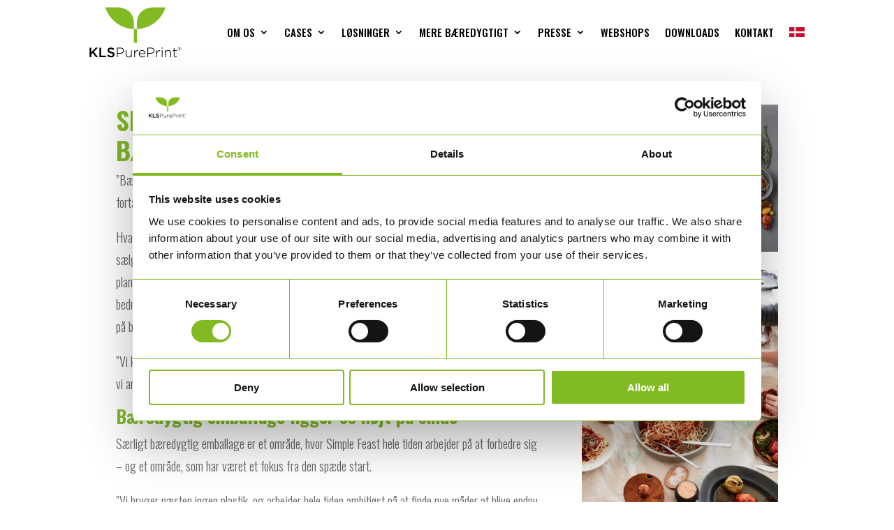

--- FILE ---
content_type: text/html; charset=utf-8
request_url: https://www.google.com/recaptcha/api2/anchor?ar=1&k=6LcAisIZAAAAACcF5KcvKAPc3mDMv3X60pUtKAyE&co=aHR0cHM6Ly9rbHNwdXJlcHJpbnQuZGs6NDQz&hl=en&v=PoyoqOPhxBO7pBk68S4YbpHZ&size=invisible&anchor-ms=20000&execute-ms=30000&cb=gfpo287v9n3b
body_size: 49634
content:
<!DOCTYPE HTML><html dir="ltr" lang="en"><head><meta http-equiv="Content-Type" content="text/html; charset=UTF-8">
<meta http-equiv="X-UA-Compatible" content="IE=edge">
<title>reCAPTCHA</title>
<style type="text/css">
/* cyrillic-ext */
@font-face {
  font-family: 'Roboto';
  font-style: normal;
  font-weight: 400;
  font-stretch: 100%;
  src: url(//fonts.gstatic.com/s/roboto/v48/KFO7CnqEu92Fr1ME7kSn66aGLdTylUAMa3GUBHMdazTgWw.woff2) format('woff2');
  unicode-range: U+0460-052F, U+1C80-1C8A, U+20B4, U+2DE0-2DFF, U+A640-A69F, U+FE2E-FE2F;
}
/* cyrillic */
@font-face {
  font-family: 'Roboto';
  font-style: normal;
  font-weight: 400;
  font-stretch: 100%;
  src: url(//fonts.gstatic.com/s/roboto/v48/KFO7CnqEu92Fr1ME7kSn66aGLdTylUAMa3iUBHMdazTgWw.woff2) format('woff2');
  unicode-range: U+0301, U+0400-045F, U+0490-0491, U+04B0-04B1, U+2116;
}
/* greek-ext */
@font-face {
  font-family: 'Roboto';
  font-style: normal;
  font-weight: 400;
  font-stretch: 100%;
  src: url(//fonts.gstatic.com/s/roboto/v48/KFO7CnqEu92Fr1ME7kSn66aGLdTylUAMa3CUBHMdazTgWw.woff2) format('woff2');
  unicode-range: U+1F00-1FFF;
}
/* greek */
@font-face {
  font-family: 'Roboto';
  font-style: normal;
  font-weight: 400;
  font-stretch: 100%;
  src: url(//fonts.gstatic.com/s/roboto/v48/KFO7CnqEu92Fr1ME7kSn66aGLdTylUAMa3-UBHMdazTgWw.woff2) format('woff2');
  unicode-range: U+0370-0377, U+037A-037F, U+0384-038A, U+038C, U+038E-03A1, U+03A3-03FF;
}
/* math */
@font-face {
  font-family: 'Roboto';
  font-style: normal;
  font-weight: 400;
  font-stretch: 100%;
  src: url(//fonts.gstatic.com/s/roboto/v48/KFO7CnqEu92Fr1ME7kSn66aGLdTylUAMawCUBHMdazTgWw.woff2) format('woff2');
  unicode-range: U+0302-0303, U+0305, U+0307-0308, U+0310, U+0312, U+0315, U+031A, U+0326-0327, U+032C, U+032F-0330, U+0332-0333, U+0338, U+033A, U+0346, U+034D, U+0391-03A1, U+03A3-03A9, U+03B1-03C9, U+03D1, U+03D5-03D6, U+03F0-03F1, U+03F4-03F5, U+2016-2017, U+2034-2038, U+203C, U+2040, U+2043, U+2047, U+2050, U+2057, U+205F, U+2070-2071, U+2074-208E, U+2090-209C, U+20D0-20DC, U+20E1, U+20E5-20EF, U+2100-2112, U+2114-2115, U+2117-2121, U+2123-214F, U+2190, U+2192, U+2194-21AE, U+21B0-21E5, U+21F1-21F2, U+21F4-2211, U+2213-2214, U+2216-22FF, U+2308-230B, U+2310, U+2319, U+231C-2321, U+2336-237A, U+237C, U+2395, U+239B-23B7, U+23D0, U+23DC-23E1, U+2474-2475, U+25AF, U+25B3, U+25B7, U+25BD, U+25C1, U+25CA, U+25CC, U+25FB, U+266D-266F, U+27C0-27FF, U+2900-2AFF, U+2B0E-2B11, U+2B30-2B4C, U+2BFE, U+3030, U+FF5B, U+FF5D, U+1D400-1D7FF, U+1EE00-1EEFF;
}
/* symbols */
@font-face {
  font-family: 'Roboto';
  font-style: normal;
  font-weight: 400;
  font-stretch: 100%;
  src: url(//fonts.gstatic.com/s/roboto/v48/KFO7CnqEu92Fr1ME7kSn66aGLdTylUAMaxKUBHMdazTgWw.woff2) format('woff2');
  unicode-range: U+0001-000C, U+000E-001F, U+007F-009F, U+20DD-20E0, U+20E2-20E4, U+2150-218F, U+2190, U+2192, U+2194-2199, U+21AF, U+21E6-21F0, U+21F3, U+2218-2219, U+2299, U+22C4-22C6, U+2300-243F, U+2440-244A, U+2460-24FF, U+25A0-27BF, U+2800-28FF, U+2921-2922, U+2981, U+29BF, U+29EB, U+2B00-2BFF, U+4DC0-4DFF, U+FFF9-FFFB, U+10140-1018E, U+10190-1019C, U+101A0, U+101D0-101FD, U+102E0-102FB, U+10E60-10E7E, U+1D2C0-1D2D3, U+1D2E0-1D37F, U+1F000-1F0FF, U+1F100-1F1AD, U+1F1E6-1F1FF, U+1F30D-1F30F, U+1F315, U+1F31C, U+1F31E, U+1F320-1F32C, U+1F336, U+1F378, U+1F37D, U+1F382, U+1F393-1F39F, U+1F3A7-1F3A8, U+1F3AC-1F3AF, U+1F3C2, U+1F3C4-1F3C6, U+1F3CA-1F3CE, U+1F3D4-1F3E0, U+1F3ED, U+1F3F1-1F3F3, U+1F3F5-1F3F7, U+1F408, U+1F415, U+1F41F, U+1F426, U+1F43F, U+1F441-1F442, U+1F444, U+1F446-1F449, U+1F44C-1F44E, U+1F453, U+1F46A, U+1F47D, U+1F4A3, U+1F4B0, U+1F4B3, U+1F4B9, U+1F4BB, U+1F4BF, U+1F4C8-1F4CB, U+1F4D6, U+1F4DA, U+1F4DF, U+1F4E3-1F4E6, U+1F4EA-1F4ED, U+1F4F7, U+1F4F9-1F4FB, U+1F4FD-1F4FE, U+1F503, U+1F507-1F50B, U+1F50D, U+1F512-1F513, U+1F53E-1F54A, U+1F54F-1F5FA, U+1F610, U+1F650-1F67F, U+1F687, U+1F68D, U+1F691, U+1F694, U+1F698, U+1F6AD, U+1F6B2, U+1F6B9-1F6BA, U+1F6BC, U+1F6C6-1F6CF, U+1F6D3-1F6D7, U+1F6E0-1F6EA, U+1F6F0-1F6F3, U+1F6F7-1F6FC, U+1F700-1F7FF, U+1F800-1F80B, U+1F810-1F847, U+1F850-1F859, U+1F860-1F887, U+1F890-1F8AD, U+1F8B0-1F8BB, U+1F8C0-1F8C1, U+1F900-1F90B, U+1F93B, U+1F946, U+1F984, U+1F996, U+1F9E9, U+1FA00-1FA6F, U+1FA70-1FA7C, U+1FA80-1FA89, U+1FA8F-1FAC6, U+1FACE-1FADC, U+1FADF-1FAE9, U+1FAF0-1FAF8, U+1FB00-1FBFF;
}
/* vietnamese */
@font-face {
  font-family: 'Roboto';
  font-style: normal;
  font-weight: 400;
  font-stretch: 100%;
  src: url(//fonts.gstatic.com/s/roboto/v48/KFO7CnqEu92Fr1ME7kSn66aGLdTylUAMa3OUBHMdazTgWw.woff2) format('woff2');
  unicode-range: U+0102-0103, U+0110-0111, U+0128-0129, U+0168-0169, U+01A0-01A1, U+01AF-01B0, U+0300-0301, U+0303-0304, U+0308-0309, U+0323, U+0329, U+1EA0-1EF9, U+20AB;
}
/* latin-ext */
@font-face {
  font-family: 'Roboto';
  font-style: normal;
  font-weight: 400;
  font-stretch: 100%;
  src: url(//fonts.gstatic.com/s/roboto/v48/KFO7CnqEu92Fr1ME7kSn66aGLdTylUAMa3KUBHMdazTgWw.woff2) format('woff2');
  unicode-range: U+0100-02BA, U+02BD-02C5, U+02C7-02CC, U+02CE-02D7, U+02DD-02FF, U+0304, U+0308, U+0329, U+1D00-1DBF, U+1E00-1E9F, U+1EF2-1EFF, U+2020, U+20A0-20AB, U+20AD-20C0, U+2113, U+2C60-2C7F, U+A720-A7FF;
}
/* latin */
@font-face {
  font-family: 'Roboto';
  font-style: normal;
  font-weight: 400;
  font-stretch: 100%;
  src: url(//fonts.gstatic.com/s/roboto/v48/KFO7CnqEu92Fr1ME7kSn66aGLdTylUAMa3yUBHMdazQ.woff2) format('woff2');
  unicode-range: U+0000-00FF, U+0131, U+0152-0153, U+02BB-02BC, U+02C6, U+02DA, U+02DC, U+0304, U+0308, U+0329, U+2000-206F, U+20AC, U+2122, U+2191, U+2193, U+2212, U+2215, U+FEFF, U+FFFD;
}
/* cyrillic-ext */
@font-face {
  font-family: 'Roboto';
  font-style: normal;
  font-weight: 500;
  font-stretch: 100%;
  src: url(//fonts.gstatic.com/s/roboto/v48/KFO7CnqEu92Fr1ME7kSn66aGLdTylUAMa3GUBHMdazTgWw.woff2) format('woff2');
  unicode-range: U+0460-052F, U+1C80-1C8A, U+20B4, U+2DE0-2DFF, U+A640-A69F, U+FE2E-FE2F;
}
/* cyrillic */
@font-face {
  font-family: 'Roboto';
  font-style: normal;
  font-weight: 500;
  font-stretch: 100%;
  src: url(//fonts.gstatic.com/s/roboto/v48/KFO7CnqEu92Fr1ME7kSn66aGLdTylUAMa3iUBHMdazTgWw.woff2) format('woff2');
  unicode-range: U+0301, U+0400-045F, U+0490-0491, U+04B0-04B1, U+2116;
}
/* greek-ext */
@font-face {
  font-family: 'Roboto';
  font-style: normal;
  font-weight: 500;
  font-stretch: 100%;
  src: url(//fonts.gstatic.com/s/roboto/v48/KFO7CnqEu92Fr1ME7kSn66aGLdTylUAMa3CUBHMdazTgWw.woff2) format('woff2');
  unicode-range: U+1F00-1FFF;
}
/* greek */
@font-face {
  font-family: 'Roboto';
  font-style: normal;
  font-weight: 500;
  font-stretch: 100%;
  src: url(//fonts.gstatic.com/s/roboto/v48/KFO7CnqEu92Fr1ME7kSn66aGLdTylUAMa3-UBHMdazTgWw.woff2) format('woff2');
  unicode-range: U+0370-0377, U+037A-037F, U+0384-038A, U+038C, U+038E-03A1, U+03A3-03FF;
}
/* math */
@font-face {
  font-family: 'Roboto';
  font-style: normal;
  font-weight: 500;
  font-stretch: 100%;
  src: url(//fonts.gstatic.com/s/roboto/v48/KFO7CnqEu92Fr1ME7kSn66aGLdTylUAMawCUBHMdazTgWw.woff2) format('woff2');
  unicode-range: U+0302-0303, U+0305, U+0307-0308, U+0310, U+0312, U+0315, U+031A, U+0326-0327, U+032C, U+032F-0330, U+0332-0333, U+0338, U+033A, U+0346, U+034D, U+0391-03A1, U+03A3-03A9, U+03B1-03C9, U+03D1, U+03D5-03D6, U+03F0-03F1, U+03F4-03F5, U+2016-2017, U+2034-2038, U+203C, U+2040, U+2043, U+2047, U+2050, U+2057, U+205F, U+2070-2071, U+2074-208E, U+2090-209C, U+20D0-20DC, U+20E1, U+20E5-20EF, U+2100-2112, U+2114-2115, U+2117-2121, U+2123-214F, U+2190, U+2192, U+2194-21AE, U+21B0-21E5, U+21F1-21F2, U+21F4-2211, U+2213-2214, U+2216-22FF, U+2308-230B, U+2310, U+2319, U+231C-2321, U+2336-237A, U+237C, U+2395, U+239B-23B7, U+23D0, U+23DC-23E1, U+2474-2475, U+25AF, U+25B3, U+25B7, U+25BD, U+25C1, U+25CA, U+25CC, U+25FB, U+266D-266F, U+27C0-27FF, U+2900-2AFF, U+2B0E-2B11, U+2B30-2B4C, U+2BFE, U+3030, U+FF5B, U+FF5D, U+1D400-1D7FF, U+1EE00-1EEFF;
}
/* symbols */
@font-face {
  font-family: 'Roboto';
  font-style: normal;
  font-weight: 500;
  font-stretch: 100%;
  src: url(//fonts.gstatic.com/s/roboto/v48/KFO7CnqEu92Fr1ME7kSn66aGLdTylUAMaxKUBHMdazTgWw.woff2) format('woff2');
  unicode-range: U+0001-000C, U+000E-001F, U+007F-009F, U+20DD-20E0, U+20E2-20E4, U+2150-218F, U+2190, U+2192, U+2194-2199, U+21AF, U+21E6-21F0, U+21F3, U+2218-2219, U+2299, U+22C4-22C6, U+2300-243F, U+2440-244A, U+2460-24FF, U+25A0-27BF, U+2800-28FF, U+2921-2922, U+2981, U+29BF, U+29EB, U+2B00-2BFF, U+4DC0-4DFF, U+FFF9-FFFB, U+10140-1018E, U+10190-1019C, U+101A0, U+101D0-101FD, U+102E0-102FB, U+10E60-10E7E, U+1D2C0-1D2D3, U+1D2E0-1D37F, U+1F000-1F0FF, U+1F100-1F1AD, U+1F1E6-1F1FF, U+1F30D-1F30F, U+1F315, U+1F31C, U+1F31E, U+1F320-1F32C, U+1F336, U+1F378, U+1F37D, U+1F382, U+1F393-1F39F, U+1F3A7-1F3A8, U+1F3AC-1F3AF, U+1F3C2, U+1F3C4-1F3C6, U+1F3CA-1F3CE, U+1F3D4-1F3E0, U+1F3ED, U+1F3F1-1F3F3, U+1F3F5-1F3F7, U+1F408, U+1F415, U+1F41F, U+1F426, U+1F43F, U+1F441-1F442, U+1F444, U+1F446-1F449, U+1F44C-1F44E, U+1F453, U+1F46A, U+1F47D, U+1F4A3, U+1F4B0, U+1F4B3, U+1F4B9, U+1F4BB, U+1F4BF, U+1F4C8-1F4CB, U+1F4D6, U+1F4DA, U+1F4DF, U+1F4E3-1F4E6, U+1F4EA-1F4ED, U+1F4F7, U+1F4F9-1F4FB, U+1F4FD-1F4FE, U+1F503, U+1F507-1F50B, U+1F50D, U+1F512-1F513, U+1F53E-1F54A, U+1F54F-1F5FA, U+1F610, U+1F650-1F67F, U+1F687, U+1F68D, U+1F691, U+1F694, U+1F698, U+1F6AD, U+1F6B2, U+1F6B9-1F6BA, U+1F6BC, U+1F6C6-1F6CF, U+1F6D3-1F6D7, U+1F6E0-1F6EA, U+1F6F0-1F6F3, U+1F6F7-1F6FC, U+1F700-1F7FF, U+1F800-1F80B, U+1F810-1F847, U+1F850-1F859, U+1F860-1F887, U+1F890-1F8AD, U+1F8B0-1F8BB, U+1F8C0-1F8C1, U+1F900-1F90B, U+1F93B, U+1F946, U+1F984, U+1F996, U+1F9E9, U+1FA00-1FA6F, U+1FA70-1FA7C, U+1FA80-1FA89, U+1FA8F-1FAC6, U+1FACE-1FADC, U+1FADF-1FAE9, U+1FAF0-1FAF8, U+1FB00-1FBFF;
}
/* vietnamese */
@font-face {
  font-family: 'Roboto';
  font-style: normal;
  font-weight: 500;
  font-stretch: 100%;
  src: url(//fonts.gstatic.com/s/roboto/v48/KFO7CnqEu92Fr1ME7kSn66aGLdTylUAMa3OUBHMdazTgWw.woff2) format('woff2');
  unicode-range: U+0102-0103, U+0110-0111, U+0128-0129, U+0168-0169, U+01A0-01A1, U+01AF-01B0, U+0300-0301, U+0303-0304, U+0308-0309, U+0323, U+0329, U+1EA0-1EF9, U+20AB;
}
/* latin-ext */
@font-face {
  font-family: 'Roboto';
  font-style: normal;
  font-weight: 500;
  font-stretch: 100%;
  src: url(//fonts.gstatic.com/s/roboto/v48/KFO7CnqEu92Fr1ME7kSn66aGLdTylUAMa3KUBHMdazTgWw.woff2) format('woff2');
  unicode-range: U+0100-02BA, U+02BD-02C5, U+02C7-02CC, U+02CE-02D7, U+02DD-02FF, U+0304, U+0308, U+0329, U+1D00-1DBF, U+1E00-1E9F, U+1EF2-1EFF, U+2020, U+20A0-20AB, U+20AD-20C0, U+2113, U+2C60-2C7F, U+A720-A7FF;
}
/* latin */
@font-face {
  font-family: 'Roboto';
  font-style: normal;
  font-weight: 500;
  font-stretch: 100%;
  src: url(//fonts.gstatic.com/s/roboto/v48/KFO7CnqEu92Fr1ME7kSn66aGLdTylUAMa3yUBHMdazQ.woff2) format('woff2');
  unicode-range: U+0000-00FF, U+0131, U+0152-0153, U+02BB-02BC, U+02C6, U+02DA, U+02DC, U+0304, U+0308, U+0329, U+2000-206F, U+20AC, U+2122, U+2191, U+2193, U+2212, U+2215, U+FEFF, U+FFFD;
}
/* cyrillic-ext */
@font-face {
  font-family: 'Roboto';
  font-style: normal;
  font-weight: 900;
  font-stretch: 100%;
  src: url(//fonts.gstatic.com/s/roboto/v48/KFO7CnqEu92Fr1ME7kSn66aGLdTylUAMa3GUBHMdazTgWw.woff2) format('woff2');
  unicode-range: U+0460-052F, U+1C80-1C8A, U+20B4, U+2DE0-2DFF, U+A640-A69F, U+FE2E-FE2F;
}
/* cyrillic */
@font-face {
  font-family: 'Roboto';
  font-style: normal;
  font-weight: 900;
  font-stretch: 100%;
  src: url(//fonts.gstatic.com/s/roboto/v48/KFO7CnqEu92Fr1ME7kSn66aGLdTylUAMa3iUBHMdazTgWw.woff2) format('woff2');
  unicode-range: U+0301, U+0400-045F, U+0490-0491, U+04B0-04B1, U+2116;
}
/* greek-ext */
@font-face {
  font-family: 'Roboto';
  font-style: normal;
  font-weight: 900;
  font-stretch: 100%;
  src: url(//fonts.gstatic.com/s/roboto/v48/KFO7CnqEu92Fr1ME7kSn66aGLdTylUAMa3CUBHMdazTgWw.woff2) format('woff2');
  unicode-range: U+1F00-1FFF;
}
/* greek */
@font-face {
  font-family: 'Roboto';
  font-style: normal;
  font-weight: 900;
  font-stretch: 100%;
  src: url(//fonts.gstatic.com/s/roboto/v48/KFO7CnqEu92Fr1ME7kSn66aGLdTylUAMa3-UBHMdazTgWw.woff2) format('woff2');
  unicode-range: U+0370-0377, U+037A-037F, U+0384-038A, U+038C, U+038E-03A1, U+03A3-03FF;
}
/* math */
@font-face {
  font-family: 'Roboto';
  font-style: normal;
  font-weight: 900;
  font-stretch: 100%;
  src: url(//fonts.gstatic.com/s/roboto/v48/KFO7CnqEu92Fr1ME7kSn66aGLdTylUAMawCUBHMdazTgWw.woff2) format('woff2');
  unicode-range: U+0302-0303, U+0305, U+0307-0308, U+0310, U+0312, U+0315, U+031A, U+0326-0327, U+032C, U+032F-0330, U+0332-0333, U+0338, U+033A, U+0346, U+034D, U+0391-03A1, U+03A3-03A9, U+03B1-03C9, U+03D1, U+03D5-03D6, U+03F0-03F1, U+03F4-03F5, U+2016-2017, U+2034-2038, U+203C, U+2040, U+2043, U+2047, U+2050, U+2057, U+205F, U+2070-2071, U+2074-208E, U+2090-209C, U+20D0-20DC, U+20E1, U+20E5-20EF, U+2100-2112, U+2114-2115, U+2117-2121, U+2123-214F, U+2190, U+2192, U+2194-21AE, U+21B0-21E5, U+21F1-21F2, U+21F4-2211, U+2213-2214, U+2216-22FF, U+2308-230B, U+2310, U+2319, U+231C-2321, U+2336-237A, U+237C, U+2395, U+239B-23B7, U+23D0, U+23DC-23E1, U+2474-2475, U+25AF, U+25B3, U+25B7, U+25BD, U+25C1, U+25CA, U+25CC, U+25FB, U+266D-266F, U+27C0-27FF, U+2900-2AFF, U+2B0E-2B11, U+2B30-2B4C, U+2BFE, U+3030, U+FF5B, U+FF5D, U+1D400-1D7FF, U+1EE00-1EEFF;
}
/* symbols */
@font-face {
  font-family: 'Roboto';
  font-style: normal;
  font-weight: 900;
  font-stretch: 100%;
  src: url(//fonts.gstatic.com/s/roboto/v48/KFO7CnqEu92Fr1ME7kSn66aGLdTylUAMaxKUBHMdazTgWw.woff2) format('woff2');
  unicode-range: U+0001-000C, U+000E-001F, U+007F-009F, U+20DD-20E0, U+20E2-20E4, U+2150-218F, U+2190, U+2192, U+2194-2199, U+21AF, U+21E6-21F0, U+21F3, U+2218-2219, U+2299, U+22C4-22C6, U+2300-243F, U+2440-244A, U+2460-24FF, U+25A0-27BF, U+2800-28FF, U+2921-2922, U+2981, U+29BF, U+29EB, U+2B00-2BFF, U+4DC0-4DFF, U+FFF9-FFFB, U+10140-1018E, U+10190-1019C, U+101A0, U+101D0-101FD, U+102E0-102FB, U+10E60-10E7E, U+1D2C0-1D2D3, U+1D2E0-1D37F, U+1F000-1F0FF, U+1F100-1F1AD, U+1F1E6-1F1FF, U+1F30D-1F30F, U+1F315, U+1F31C, U+1F31E, U+1F320-1F32C, U+1F336, U+1F378, U+1F37D, U+1F382, U+1F393-1F39F, U+1F3A7-1F3A8, U+1F3AC-1F3AF, U+1F3C2, U+1F3C4-1F3C6, U+1F3CA-1F3CE, U+1F3D4-1F3E0, U+1F3ED, U+1F3F1-1F3F3, U+1F3F5-1F3F7, U+1F408, U+1F415, U+1F41F, U+1F426, U+1F43F, U+1F441-1F442, U+1F444, U+1F446-1F449, U+1F44C-1F44E, U+1F453, U+1F46A, U+1F47D, U+1F4A3, U+1F4B0, U+1F4B3, U+1F4B9, U+1F4BB, U+1F4BF, U+1F4C8-1F4CB, U+1F4D6, U+1F4DA, U+1F4DF, U+1F4E3-1F4E6, U+1F4EA-1F4ED, U+1F4F7, U+1F4F9-1F4FB, U+1F4FD-1F4FE, U+1F503, U+1F507-1F50B, U+1F50D, U+1F512-1F513, U+1F53E-1F54A, U+1F54F-1F5FA, U+1F610, U+1F650-1F67F, U+1F687, U+1F68D, U+1F691, U+1F694, U+1F698, U+1F6AD, U+1F6B2, U+1F6B9-1F6BA, U+1F6BC, U+1F6C6-1F6CF, U+1F6D3-1F6D7, U+1F6E0-1F6EA, U+1F6F0-1F6F3, U+1F6F7-1F6FC, U+1F700-1F7FF, U+1F800-1F80B, U+1F810-1F847, U+1F850-1F859, U+1F860-1F887, U+1F890-1F8AD, U+1F8B0-1F8BB, U+1F8C0-1F8C1, U+1F900-1F90B, U+1F93B, U+1F946, U+1F984, U+1F996, U+1F9E9, U+1FA00-1FA6F, U+1FA70-1FA7C, U+1FA80-1FA89, U+1FA8F-1FAC6, U+1FACE-1FADC, U+1FADF-1FAE9, U+1FAF0-1FAF8, U+1FB00-1FBFF;
}
/* vietnamese */
@font-face {
  font-family: 'Roboto';
  font-style: normal;
  font-weight: 900;
  font-stretch: 100%;
  src: url(//fonts.gstatic.com/s/roboto/v48/KFO7CnqEu92Fr1ME7kSn66aGLdTylUAMa3OUBHMdazTgWw.woff2) format('woff2');
  unicode-range: U+0102-0103, U+0110-0111, U+0128-0129, U+0168-0169, U+01A0-01A1, U+01AF-01B0, U+0300-0301, U+0303-0304, U+0308-0309, U+0323, U+0329, U+1EA0-1EF9, U+20AB;
}
/* latin-ext */
@font-face {
  font-family: 'Roboto';
  font-style: normal;
  font-weight: 900;
  font-stretch: 100%;
  src: url(//fonts.gstatic.com/s/roboto/v48/KFO7CnqEu92Fr1ME7kSn66aGLdTylUAMa3KUBHMdazTgWw.woff2) format('woff2');
  unicode-range: U+0100-02BA, U+02BD-02C5, U+02C7-02CC, U+02CE-02D7, U+02DD-02FF, U+0304, U+0308, U+0329, U+1D00-1DBF, U+1E00-1E9F, U+1EF2-1EFF, U+2020, U+20A0-20AB, U+20AD-20C0, U+2113, U+2C60-2C7F, U+A720-A7FF;
}
/* latin */
@font-face {
  font-family: 'Roboto';
  font-style: normal;
  font-weight: 900;
  font-stretch: 100%;
  src: url(//fonts.gstatic.com/s/roboto/v48/KFO7CnqEu92Fr1ME7kSn66aGLdTylUAMa3yUBHMdazQ.woff2) format('woff2');
  unicode-range: U+0000-00FF, U+0131, U+0152-0153, U+02BB-02BC, U+02C6, U+02DA, U+02DC, U+0304, U+0308, U+0329, U+2000-206F, U+20AC, U+2122, U+2191, U+2193, U+2212, U+2215, U+FEFF, U+FFFD;
}

</style>
<link rel="stylesheet" type="text/css" href="https://www.gstatic.com/recaptcha/releases/PoyoqOPhxBO7pBk68S4YbpHZ/styles__ltr.css">
<script nonce="ufj7G8xvJfEy5FzRH1frrA" type="text/javascript">window['__recaptcha_api'] = 'https://www.google.com/recaptcha/api2/';</script>
<script type="text/javascript" src="https://www.gstatic.com/recaptcha/releases/PoyoqOPhxBO7pBk68S4YbpHZ/recaptcha__en.js" nonce="ufj7G8xvJfEy5FzRH1frrA">
      
    </script></head>
<body><div id="rc-anchor-alert" class="rc-anchor-alert"></div>
<input type="hidden" id="recaptcha-token" value="[base64]">
<script type="text/javascript" nonce="ufj7G8xvJfEy5FzRH1frrA">
      recaptcha.anchor.Main.init("[\x22ainput\x22,[\x22bgdata\x22,\x22\x22,\[base64]/[base64]/[base64]/[base64]/[base64]/[base64]/KGcoTywyNTMsTy5PKSxVRyhPLEMpKTpnKE8sMjUzLEMpLE8pKSxsKSksTykpfSxieT1mdW5jdGlvbihDLE8sdSxsKXtmb3IobD0odT1SKEMpLDApO08+MDtPLS0pbD1sPDw4fFooQyk7ZyhDLHUsbCl9LFVHPWZ1bmN0aW9uKEMsTyl7Qy5pLmxlbmd0aD4xMDQ/[base64]/[base64]/[base64]/[base64]/[base64]/[base64]/[base64]\\u003d\x22,\[base64]\\u003d\\u003d\x22,\[base64]/CncOCwpTCjMKybE07wr3CosK4Ux3DksOvw4A3w77DqMKhw6VWfkPDrMKRMz7CpsKQwr5dTQhfw4FIIMO3w7rCl8OMD2QywooBRsODwqN9JCZew7ZseVPDosKadRHDllIQbcObwpfCuMOjw43DlsO5w718w6/Dn8Kowpxzw4HDocOjwqLCgcOxVh45w5jCgMOfw7HDmSwzKhlgw6HDk8OKFE3DgGHDsMOPW2fCrcO4SMKGwqvDmsORw5/CksKcwqljw4MbwoNAw4zDskPCiWDDj07DrcKZw6fDozB1wptpd8KzAMK4BcO6wpXCo8K5ecK1wpVrO0pAOcKzFcOMw6wLwoJRY8K1wrYFbCVQw6prVsKNwqcuw5XDi3t/[base64]/DnxB4w4/DvH5mw5TCtsKywpfDo8Ogwr3CjmjDlCZWw7vCjQHCn8KeJkgnw63DsMKbLXjCqcKJw78iF0rDgGrCoMKxwqbChQ8vworCjgLCqsOew4AUwpAnw7HDjh0gCMK7w7jDnkw9G8O8a8KxKTDDrsKyRhfCpcKDw6M/wocQMznChMO/wqMYY8O/wq4ZdcOTRcOWGMO2LRZcw48VwrpEw4XDh0XDnQ/CssOnwq/CscKxP8Kzw7HCtijDvcOYUcO/QlE7LggENMKUwpPCnAwlw4XCmFnCljPCnAtOwrnDscKSw5N+LHsYw57CilHDsMKnOEwWw4Fab8Kiw5MowqJBw7LDikHDq1xCw5U3wrkNw4XDi8OiwrHDh8K/w4A5OcKww77ChS7DpsOfSVPCtnLCq8OtJCrCjcKpb0PCnMO9wrU3FCogwq/DtmALQ8OzWcOkwofCoTPCrsKSR8OiwpnDtBd3CibDgC7DjsK+wppjwo7Ci8OswpHDnxjCgcKpw7LCjzgRwr7CtC/[base64]/w5fDisK4wqPDt8KYfsKWw7/CuQ9mw6VkwrN9QxTDv3rDoxVEXhcLw5l1PsO8FcKGwq1UEcKtPMKIVAQ1wq3CqcKZw5bCk2jDviDDhVBuw6BMw4RGwqDClTF1wqLCg1UfCcKBwptMwrnCscKRw6A/[base64]/[base64]/[base64]/Cg8Olw7LDhMK7wqrCrXUZwrDDlC7CnsKwwrMweSPDpsOHwqXCncKtwpd/wqnDhk8jfk7Dri3CiGgjYmDDqgQRwq3CpFFXHcO5XHdtJ8OcwozCk8O2wrHDhGcpHMK3IcKPYMOSw40gcsOCKsKKw7nDtx/ClsKPwrlywpvDtmInKCfDlcOZwqxSIEsZw7Zuw7UpbMKWw4nCoH9Ww5YIKhDDmsKTw6gLw7/DhMKeZcKDejNIDC1lFMO2wozClsKubyJnw7wPwoDCs8OJw40cw57Djg8Yw4rCnzXCi2fCjcKCwp5Xwp3CucO+w6wkwoHCgcKawqrChsOCEMOXMVLCrlN0wrLCs8KmwqNawrvDr8O7w7QBNh7CusOiw5Uswql4woLDrA1Jw687wpHDl2V0wplBFXLCtsKXw5kganQBwo/[base64]/wrFIwp3Ch8ORwpp1dcKsZsK/wowewpbCj8KnYVvDt8Kzw6DDulABwpVDcMK3wrlfZHvDm8OKQkZGwpfCmFhuwq3Du3nClwvDqgXCtDtawprDvMKOwr/Cs8Oew6EEXsOrasO9R8KYGWHCgsKiNQ50wpLCn05nwr4RBwQBMmo0w6XChMOmwqvDu8Kpwoxfw5otTxQdwqU3WT3ClsOaw5LDpcKqw4DDsxrDgF4Nw57CscO2C8OTeyzDok/Dm2HCjsK7SSoLS3fColDDr8KmwrBTWAQsw7nDmwkjYEDDsELDlRcqVDnCisO5TsOoSCB/wotoD8Kvw5EwXFIzXMO1w7LCicKWTiRjw77CvsKLYUsVe8OOJMOpUQnCv2g2wp/DucKIwplDfBPDosKIe8KWFVDDjCfDosKuPjM6GBLCnsKNwrUuwoQ6OcKKZ8OXwqjChcO+Ym5hwoVBcMOnL8Kxw7LChmFwMcKxw4VIGx0iO8OZw5/[base64]/CgsOUw7NLDMKWZw5iwofDjcKEGcKLLcKCf8KCwqwww6zDu3Ikw5JYShQWw6vDisOswozDnEoIIsOgwqjCrsOgWsOBDsOIYDQgw7ZMw5bClMKbw7nCn8O2CMOxwpxcw7g3RcOjwrnCvVdBZMONH8OwwptjCm/DoFjDpFPDi3jDoMKgw4dCw4LDhcOHw5lIORzCpwLDnxV+w5cEUT/CkE7CmMKow45iIwIhw5XCqMO4w6zChsK7OjYrw68NwqZ/DyBXZ8OYdyPDtMO3w5/CgcKEwpDDpsOcwrfCkxnCu8OAOQjCqwE9OEkawpHDi8Okf8KOOMKucmrDgMOUwoxTfMO9eThlSMOrScKTdF3CtFTDqsKewrvDj8O7QMOBwr3DvMKowqzDlmk2w7Ahw6QKI1wdUClNwrPDqlTCvnTDmRfCuR3CsjrCrTLCqcOzw4cANkDDgWx/WcOOwpcBwofDjsKwwr45w5gVPsOgYcKNwqd3HsK1wpLCgsKdwrdKw7Ryw4kcwplyEMOpwoBgDi/CoXcrw4nDtiTCvMO1wocSKV7CvhocwrogwpMyO8ORQsOJwoMIw5pYw55EwqBzIm7Dsh7DmDrDogshw63CqMKIHsOQw63DpsOMwp7Cq8Kow5/Dm8Kyw4fCrMOALWd4TWRLwpnCgRJmVsKDH8OgNMK+wqkRwrzDuyl+wqwEwphTwpBmS2t2wosiXysBJMKlf8O8M2Uyw4PDk8O2w7LDsR8SdsO9cTnCr8O5GcKydmjCjcOywq85PMOlbcKgw68pb8O1csKww6E4w7xFwrfDoMOhwp7ClS/CrsKCw7tJCcKWFcKoYcK2bWnDnMOZSg1/cQpaw5xnwrPDg8Ktwq80w7vCujsEw7TCh8OewqjDlcOywrTCl8KIHcKSDcKqZzgkFsO9BcKdEsKAw4ArwqJfRyAmS8K7wos4ScOUwr3DmsOow7UTJy7CuMOWPsOywqHDtDrDnB8gwqoRwphAwrUfKcOwZcKaw5kmZk/[base64]/Ds0jDk8KaYcOYTsO0QcOCQiHDhnpqwpdeZcOgASRiOCx/wo/[base64]/DGLCqsOgVi3DkFXDl1fDlF3CusKCwph9w7/[base64]/DuB3CvsOSEcKYNg7CghHCnHzDscOqCAtewpjCs8OqwrVgRjsdwr3Di0nDjsKeQjvCoMOTw5/CucKUwpXCscKkwrVLwrbCokXCkHnCoF3Dg8KRPAjCiMKFO8OsQ8OENgpjw7LCqx7DhjMjwp/[base64]/[base64]/w5JMSiHCh8O/[base64]/CoV3Dk8O+GEjCjMKvZBHCjsOwd0wuw5nCqWbDkcOfT8OYb1XCvcKVw4/DnMKBw4bDmGIBVV59RMOoMHVNwp1NdMOew5lDA2shw6vCrAMDBRRqwrbDrsOOAsOEw4djw7FQw4UfwpLDki1nChJ7fSxSJmHCpMKpbz4WZ3TDmXTDiDfDq8O5HHVGFF4JVsKHw5/DgWBXNDA9w4jCosOOFMO5wrokfMOiMXYQIxXCiMKzEnLCpRllDcKMwqjCnsKUPMKrK8OsHwvDisOIwrnChmLDlT9rEcO/w7vDssOWwqFIw4Yfw7nCn0HDii5KCsOKwo/CmMKJNktST8Krw6p9wqHDuUnCg8K/Sks8w7M6wqtMbsKDCCBWb8O5ecOZwqDCnT91w65Dw7jCkTkSwrx+wr7Dp8KvesOSw5HDogU/w61bbxgcw4fDn8K1w5rDksOHfVXDlWbCncOdeQEpEFLDisKSfsOHUhZZMQUrNFDDu8OdREwBFgsswqjDoALDj8KIw5dzw5HCvEMywrgRwpYvfHHDsMK/AsO0wrzCgMKZdMOgWsOpMAo5JC1jKxdWwrfDplXCoEAVFCTDlsKaPW3DncKEUmnCqSUmV8OWFTHDtsOUwr3Di20+dMKuOMKwwqYVwovDs8OnbBNjwovDpsOpw7Yeah3DjsOzw7ZNwpPCoMOYJMORWzFXwqTCvcOzw6x/wrrCmFXDmxpXdMKowok0HHssHcKDRsKMwobDlcKew5PDusKYw4ZRwrDDtMOWG8OZDsOrYD7Cp8Orwq9swrwTwow7ZBnCoRXDtzlQEcO/FDLDpMKLMsKFbnbCncKTPsK8AGrDgMOJUzvDnyfDm8OJCcKBGjTDlcKYfkgbfmtMecOJPS0tw6dQa8Kow6BEwo3Dhn8UwpbCgcKPw5vDosKJM8KdUAo/[base64]/[base64]/CizRFwoLCuW7DkB3CvXhWw4xQazUuDsKxWcKnNTRSDBJ1J8OPwojDvA7DiMO0w67DlFHCqcKvwrJsAH/Ch8KLCsKodFVPw5ZawqfCgMKDw4rCjsOgw6RdfsOtw5FCS8ONEVs8aGLDrVvCgTnDpMKNwrrDtsKkwq3CiFxLCMOJGhHDhcKQw6BVOXHCmlDColzCpcKcwoTCtcKuwq1NLhTClzXCjh9/IsKEw7zCtW/[base64]/Dn8KNdnnCmSBuOTLCu8OtS8O/w6zCn8Olwo06L3/[base64]/[base64]/DpE4Nwp/CihctwpdowrFgw5PCq8KtMkTDrw5OZCoTVRRBKsOFwrgvGcOOw6tlw67DusKeHMOVwq1/EiRbw4tAJDJww4YpaMO1AgkTwprDksKxwq0tVsOpVsO9w5nCncOfwox8wq/Cl8KrD8KgwqPCvWfCmncUAMOZFAjCs2TDi0MjQ1DCpcKzwqxTw6p2TMO8aQnCnsK8w5nDtsK/RWTCs8KKw55Mwo8vH3N5RMORZShzwp7CnsO/[base64]/CvMK+VzQeaRsvDsOnfsKqW8KBwpZPXEbCom/[base64]/CpXN4w7UWwo7DoV3DlQhyw6FCwoF7w7UMwqXDoCUlSsK1WsOSw6zCqcOxw6NewqfDvMOyworDvXoZwoIsw6DDnjvCuXXDim7CqH/DkMOrw7TDnMOxeH1bwpEEwqHDm3/Cl8KnwqTDoT5WIg/DmMOHbksvPMKZazgYwqXDnx/CksOaD3HCl8K/[base64]/d8OeI8OHGcOiccOrw53Du1vCoEbDhlVuCMKiw4LCvcO4woTDg8KcU8OAw5nDm0M9DDjCh3rDnllZE8KUw6nDtizDsmc8D8OtwqZiwr9gYSrCtBEVc8Kewp/Cp8O/w49JX8KOL8Kew55CwpsZwpPDhMKswoMjeRHCmsK6w5FTwpUUEcK6ccOlw5DDoSp7bMOOJ8KVw7PDiMKDdgpGw7bDqVLDihDClQFEG14jHhPDisO6AxEowqzCsU/Cpz3Cr8O8wq7Ch8KvIwvCjlbCvy1IEUbCu0LDhzrCiMO0ShfDq8Krw4zDg1JNw5RBw4DChDnCm8KsOMK1w7TDksOaw77Ch1RHwrnDljljwofDtcOewqjCsntAwoXCs1nCocK9A8Kkwr/CjhJGwpxzJXzCicKRw70bwpN/BHBGw57Cj3ZvwpYnwqnDtS10YShZwqYvw5PCl1Uuw5tvw7fDrnrDk8OyFMOWw73Cj8K8UMOLwrIqZcK8wq9Owosaw6HDn8OeOnBuwpXCosOAwp85w4fCjS/[base64]/[base64]/Cg8KwbsOSw63CtADChAovBMO2BcK+wrXDjDTDscK3wofCgMKLwqUuIBzChMOaPlc/LcKLwq8Ww7QSwoLCt1tswol5wojCvTVqDGcnXE7CiMOHIsOnXAdQw6Zob8KWwqoefsKGwoAbw5bClncuScKpPlJUZcObakzCmC/CvMOHbyrDqCI/wq98ex44wpDDpSHCslRUM2lCw67CiRVJwrN+wpZWw7VlfsKrw6LDqSbCqMOQw5HDtMOmw59MfcO0wrcsw5wTwoAcTsKEI8Ovw7nDvMKzw63DoE/CoMO+w7/DgsK9w68DTmkWwr7Ci2HDo8K6UXZQXMO1VylKw7vDv8O2w4TDtAlewrgWw4NzwoTDiMOwGRU8w63DiMK2d8KNw4NmBArCv8OLCABAw59SZ8OswqbDvzjDlmnCgMOIBlXDqcO/w6nDvMOnaW3CtMO3w5EaOkjCrMKWwq99wpXCpmx7aVnDkTPCvsObbQfCsMKAaXFfP8OfFMK2I8Opwqctw57CvxZYCMKKIcOyLcOCMcOGRh7ChG/CoUbDh8KhfcO2E8KrwqdpZMKSZcOUw6ggwoEYNX89W8OodRjCsMK4w6HDhMKTw53Cu8OvHMK/[base64]/Dj8Kmw6dZwrhIbWfCtFdyw7vCt3w2wq08w7bDoBHDpMKsZB8nwq0MwqQvXsOzw5NHw7bDusKHJiodIGk5QA8gAy3DpMOOeHRpw5LDqMOjw4jDkcOOw7tFw6TCucODw4fDssOKVUdZw7tZBsOww7fDtBDDuMKrwqg1w5s6G8O8UsKDblbCvsKswr/DtBYGKyxhw6Y6fsOqw6fDvcO8J3Bxw6oTf8OcbxjCvMOBwrcyPMOHVgbDvMKsOsOHIW0uEsK7SAZEGgEFwpvDi8OdEcOMw5R4ewXCuEXCuMKhDy4ZwoYkIMObMBbDtcKwCipRw6fDt8KnDHVGO8KJwpR4DSlNWsKcWlfDvwvCjDd5Q3DDoDx/wpxywqRkLzIQBWTDjcO7w7RGZsO/LgZiAsKYVCZswpkNwqPDrmtyeGrCiinDnMKBeMKGwpHCqnZMd8OEw4Z0eMKAUn3DqF4qElA+OnPCpsOlw4vDmcKFw4nDv8KNS8OHR1oHwqfCrW9bw4wDScOhOEDCn8KQw4zCjsOmwpbCr8KTc8K1XMOxwpnCpXTCqcKiw6YPQVZgw53DmMOOIsO/AMK4JsKHwqgDGnkKY1AfVWbDt1LDjWvCgsOYwpTCmU7CgcOOeMK3JMORFB1YwqxNRQwewoISw67ChsOew4diQQbDk8OjwpnCvELDq8Kvwo5SY8Oywq8/G8OOSXvCpCxEw7doFF3DuD3DiyHCsMOsN8KgOHfDhMOPw6PDlm52w6nCncOUwrrClcO7ccKBDHtzLcKHw4hoXjbCkR/Cs2TDrsKjIw0jwrBEdEJsZ8KkwqPCiMOeU0/CnxwlaSIgBjzDgA1SbzDCsgvCqyR1WBzCrsOUwpPCqcKfwpnCgDYOw77Cv8KKwrscNsOcYsKsw6Qxw4t8w4XDiMOKw7hWG39vUMKbZ34Rw6BVw4ZoZQRZaBTCrF/CpcKKwox8ODQZwqbCq8OGw4IRw7rChcObwqgUXcOQRVHDoDErcETDh3bDt8OBwqIIwrhVAgRowprCmAFDQBN9QcOPwoLDqRjDl8KKJMOkEgJ7IiPCjVbCg8Kxw43Cj23Co8KJOMKWw7kQw4XDvMO4w4h+JMKkK8OYw6HDrw5GUQjCnwXCrmjDv8KOecOpJxgpw4F/M1DCpcKiFMKdw6cjwqUnw58hwpbDtsKiwpHDuGUxN1TDg8O1w53DmMOSwqTDiSFfwolLw7HDvWPDk8OXQsOiwpvDo8OaA8OlfXluOcOdwr/CjQbDlMO5G8KXw7l/w5QOw6PDosKywr/DoFDCtMKEGMKOwrbDlsKuZsK/w4wIw65Lw45WEsO3wqVywr1lMHTDth3DmcOwUMKOw7rDhBbDoRAbbSnDkcKgw5HCvMOgw5nCk8KNw5jCtyPDm1A3wp9mw7PDn8KKwrrDpcO0woLCpifDnsO5cw9RbzYAw57DuTfCk8KteMO/IsOLw7TCnsK5HMKZwprCvl7Dj8O2V8OGBRDDoA4Wwr1Zwr9/UMOSwpnCuhI8woBRDwN3wpXCjDHCj8KWXsO1w73DsicISyLDnh1UbUnDkVZ9w74BUMOCwqxhNsKQwowmwr4+AsOnCsKqw77DvsKGwpoRfXbDjlvCtnQiXW8Ww44Nw5bCm8Kbw7gqZMOSw47CqzrCjy/DjkDCncKzwqNFw5jDnMKcNcOkaMKbwpINwqIhFEvDqMK9wpHCmcKOMnTDrcK1w6vDizYWw40Iw7s/w718DnIUwpvDq8KNSQRCw5hfdTUDP8KBVMKowrESJTDDuMOqVCfCpT0pcMOYPi7DisOrW8KpCydGHhHDgsKbZSIdw7fCvBHCjMOGIx3DhsKWDm9JwpNcwp85w4kEw4I2HsOtNGPDnMKUIsKGBUNZw5XDsyXCksOFw79Kw44ZWsO6w6pyw5RVwrzDt8OKw7YyVFNYw6/CicKTZ8KNWiLCkCtswp7CjcKsw4lGH11vw5/CtsOgakxSwqnCuMKKXMOsw5fDrVJnZ2fCv8OUbcKcw6bDuCzClsOUw6HCp8OgGwF3YMKRw4wjw5/ClMOxwrrChzXDg8O0wpUxdsO7wrZ7G8KSwpR1MsKMJsKDw4NnKcKyPsObwqvDgn8Pw4ROwp9xw7YAHsKjw7FHw7pFw7RGwqDCkMOEwqJBS2rDi8KNw4w4RsKzw58qwqUnw5bCm2rCnnlIwo3Dj8Otw5Nqw647A8K2Q8K0w4PCrw/DkUzChyjDicKcdcKsYMKTZ8O1EsOKw7wIw6fCr8KBwrXCqMO4w4LDocKMeiQqw652ccO1CzzDlsKrPlzDu2NgRcK3DsOCLsKnw4Enw6cLw5tVw71lBwAhcjTCkUsRwoTDvMO+fSnDk1zDjMOdwplFwpvDnHXDlMOcCMKoGy5UC8O1ccO2NT/[base64]/CtMKRw4gNwrRPb24IR8KgwrBOw5NSw5/Colhmwq/CsCdAw73DhwwTWCoMbyxMTgJPw5c1X8Kca8KPKUjDqmnCn8KPwq4nQyzDvGJIwrLCjMKhwrPDmcKvw4HDncO9w7Qww7PCiBDCv8K3T8OJwq89w4kbw4tjB8OFZWLDu1ZWw63CqcOAaXLCoj8Zwq0nIMOVw5PDh3XCj8KKVC7Dh8KUAHbCm8K/YTjCnzDCulB9ccORw5E8w4TCkzXCtcK1w7/[base64]/[base64]/[base64]/IzfDm8OfVcKZSQ9zXMKwwqTDscK3EXPDmMOLwpcuZBvDr8OrNBrCssK9CAnDvMKXw5I2wrTDonfDvTp3w7Q4JsOSwqNww7N/ccOSc1IUSXkjVsOpSGEvQMOtw4EGWT/[base64]/[base64]/wqsdw6jDrMOZw7/CnFLDvSvDksK5d8K1I0okdznCmSHDicKmO0F8Wi5IEWzCiQ9XfQ4Uw4HClcOeBcKMNVYnw6LCmCfDnwbCg8K5wrfCryx3TcO6w6pUTsOMUlDCjnLCn8OcwoRDwp/CtW/CjsK+GVQBw73Cm8OtPsOOR8OowozDkWXCj0ITQGrCk8OhwpvDl8KIFCnDnMK6wpjDtEJGXDbCq8OfNcOjOkPDusOEIcOqNUfDqsOEAsKKZ1PDhMK+OsOew7Eqw4NowpPCgcOXNMKVw7wnw5JoUE7CkcO/d8KFwp/CtcODwqFow4zCisOqWkQPw4DDiMO6wp5xw4jDu8Kxw44FwqXCn0HDkVZHNx9Bw7EYwqLCkXPCpxzCpmULRQs9fsOqGcO4wrHCqB/CtAXCkMOpbFkTdcKNfBk/[base64]/[base64]/CucK+w4EpYcO3Tit+Il8UwrFmwr7CnMOGw6/[base64]/wrYzXXMINMK9w4XCvcOmwpbCqjXDrl7DniZ2YMOFa8KTwoxTOz7Ci3VGwoJawqLCqSVEw7vCjjLDs1gcTW3DqHjDtCN2w4I0RsK9KcOTeU7DrMOvwr3DgsKbwoHDrcOTHMKpSsOCwpt8wr3DgcKcw50/wrDDvcOIPnXCsUtvwo7Dl1LDq2PCkMO1wqIwwrPCnzDClAAZIMOCw6/ChMOyQR3CtsO7wrwWw7DCrhHCgsKKSMOXw7fCgcO5wrRyF8OCCsKLw4nDpBbDtcOMwqHCpGbDpxo0JsOoZ8KadMKVw7YYw7LDuiUuTsOIw4jCnU1kO8OfwojDncOyD8Kxw6TDvMOgw7N3SHV3w5AvNsKzw5jDkjoswpLDlEHDrgTCvMKwwp4ZT8K7w4J/bBQYw6bCrmp+VV0QXcKpfsOddlbCrXXCpUU/LTMxw5vCtFUWK8K3L8OlNBLDiAx4PMKNw7YHQMO6wohze8Kqw67CrzMQQn1CMAIzMcKsw6rDhMK4ZsK+w7VRw57CrhTCsSYXw7/Co2XCjMK6wpUdwo7Di0PCqhBuwoE5w4zDlBk1woYLw7vCl1nCmS1VCUZ2RwBZwqHCiMObAsKAUBkFS8OXwoDCjsOIw4PCvMO/[base64]/O8K2VcO4GBHCvCjDr8KTwq1lW8OOw7IyT8OYw6hEwr5RPcK7L17DvEfCmMKjOB83w5cBGS/[base64]/XCDDp8OrFcOzRcOzBsKMw4/ClcO2w45Fw5sJw7jDlTZFaR13wqLDkMO8wq1Ow7YFalYQwo3DnWfDusODWGDCvcOmw7bCtS7CqSHDr8KzLMOiGMO4W8KrwqxLwpNcMUPClcKZVsOSGRJ4bsKuBMKhw4zCjsOsw5dBS27CrMKXwrBza8Kyw6XDq3/DlFR3wolww5M5worCjU9nw5jDiHPCm8OgTlI0HkEjw4fDi2oew5V5OA5lBScKwo9gw73CrQTDribCjXVIw7IrwqwUw69RR8KQLUHDg0jDvsKawqtkDWJ3wrjDsBYsXMOpcMKiH8O7JB8zL8KzAghVwr90wpxDSsOFwo/CjMKfd8O0w6LDpjh7NEzClCzDvsK5dVzDosOBexB/IcO3wrwiIRjDvVvCoDPDhsKPECPDsMOewr0+MRUCK0PDggbDk8ORXjVFw5B0Ow/DgcKLw5JBw79lesKJw7sfwovChcOGw58ed3wiSlDDtsKXE1fCqMO1w6nCuMK7w68EBMO4SWtRYDTCkMOMwrlyaSPCrcK/wpBVXyRkw5UaB0PDpS3CkFQ5w6rDs2jCssK4QMKUw7URwpEXRBA/[base64]/DhsOvERdAS8KJZMK6wo15w6rCo8ODw5RKYy0xDgl6TsOLdcOvRMOFHhnDtFrDiEHDr15VJh4hwqwgLHTDsUgdFsKRwqRUQMOxw5MXwqw3w5/DjcKVw6HClwDDrRDClChEwrEuwr/DjMOGw63CkAFZwovDkkbClsKGw44bwrXCiGbCj00XezFZHiPCh8O2wpZ9wqTDsDTDksO6w54yw73DnMKwAcK5KsKkH2HDkXURw4vCiMKgwoTDo8OdQcKqHDBAwqFfAhnDq8ODwps/w5nDuFjCoWHCl8KLJcOTw4cbwo9PHE/DtVrDvyNXajzCmVfDg8KxCRnDkl5hw6zCncOSw5zCkExFw5YSFW3Cv3ZRwovDg8KUMcKpSX4oD2nDpwfCj8K2w7jDqsO1wqLCp8OKwoEiwrLCmcKkXQcewpVOwr/[base64]/wqJMYMOTAmsGGMOCR8KEYx5zw5h+ZX3DuMOQDcK5w6/ChSrDh07DlMOuw5XDgF9OaMOHw4zCr8O+asOLwrUhwo7DuMOIX8K3ScOWwqjDs8OJOkA1wrsoOcKNCMOyw6vDtMOkERx/EcOXX8Ouw4NVwofDqsKifsKBasKzLlDDvcOowphVasKDHTpoG8OHw6t4wrEPM8OFGMOPwqB7wpEdw4bDvMOhRiTDosOvwrVVBxrDgsOwIsOEbBXCi3nCqsOlSUA+DsKELcKdRhpyfMKRIcKIUsKOBcOxJzEbKGsuHcOXL0I/QDnDoWZbw4V8dSNdZcOVYGbCsXNjw6J5w5RhajBDw5HChsKiQmJuwptww5Rvw4LDixLDj2zDrMKsVgXCuWXCocObIcO9wpE4VMKGXhvDisODwoLDmh7DtyDDjH8RwrzCtUfDg8OhWsO/ehJwGUzClMKDwpJlw7Bkw6BGw4rDo8Kfc8K2UsKbwqlnbjdeVcKmTVkewpYvNWQWwoEtwoxrZgkFKCVSwrrDoRvDr2/DgcKHwrljw4zClS/CmcOoYULDk3h9woTCrgM0aRzDlSx2wrvDmmcZw5TCmcO1w7HCoCTCvQPDmGEAPEcvwozCkmUGwpDChMK8wp/[base64]/Cg8K7w6Y/PjzDlsOxeMOUDMORTsKvZkLCiFXDrBvCqnI3AnMzRFQYw7Isw7nCjyjDg8KNXDB0M3DChMKyw74lwoRrZT7Du8ODwqfChsOGw7XCjiTDuMOIw4gmwrzDg8Kzw6FqPwHDisKTMsKhPsKgf8KCEMKwRcK/WS1kSSbCo1bCmsK0bGfCmsKnw67Dh8Okw7vCvAbCrycUw6zDhl0pVSzDu3xkw4jCrWbDiTwdZS7DqhthT8KYw78iAHrCp8OhaMOSwobCiMOiwp/Cg8OHwqw1w51YwpvCmQ0yBWspIMOAwpdTwohkwqEmw7PCusKDBsKsHcOiaFlEWno0wqZ6CMOwP8OadcKEw6snwplzwq/CqgJ9aMOSw4LDgsOPwqQNwpnCqHTDs8KGdcKuAkUtaVjCt8Ogw73DlMKKw4HChjzDhElXw4sIQMKawp/DjA/CgsKfQMKWXgfDrcOSSkZ8wpzDscKuREbCvBAww7PDglc4cHZ7F2BKwpFLRBpGw5rCjwxLVWPDuFfCqcOlwrdiw67DvsOiGcOZw4YBwqPCoUp1wozDhmDCkA95w6VQw5dTUsKXZsOPXcKywphgw47CiHt5w7DDjxVLw70Pw61fHMO8w6ktHMKlDsOBwpF/KMKwZUjClgLCtMKow7kXIMOBwqPDq37DnMKfU8OyGsKCwqUDIyVQwqVCw63Co8OqwqFnw7N4FDgaYTDCgcK1cMKlw5jCs8KTw51pwqUVLMKyHXXCmsKVw4/Cj8Oiwo4EOsKwchvCssKZwrTDiW14FMK+NyDDhyXCiMOMKDglwodnSsKrwpDCh3ttHH5wwqPDigjDn8OUw5LCuT7DgsOqKi/Dmls2w7JDw6nClk/[base64]/Cn37DscO6w6TDkizCtMO5ByTCvMK9QjPDq8Okw5UhWsOXw7XCkGfDicOiPsKgUcONw5/DrVTCncKqbsOew7zDmiMNw4BZUMKLwo7Dk249woAkwoTCgUfDiAwpw5rChE/DvgMROsOwYhjCtHRkC8OfIighBsKNS8KWcibDkiDDkcOmGkpcw7QHw6MjFcOhwrXCssOaYEfCosOtw7IqwqAjwqJSexDDtsOgwoZCw6TDoS3CkWDCmsOLbcO7RytpAm51w6/[base64]/DmcKdwoHDnsKibWLDjsK8CkFFw6bCoTAowqMnYC9rw6DDpcOjw7HDuMKoZcKFwpDCg8O+XcOgYMOlH8ORwqx4SMOmEsOLAcOtBUDCs3bChFHChsOKeTfCmcK5XXfDhsO5MsKvf8KABsOYwoTDnTnDhMOqwo5QNMKNc8ODO0AJZcK9w4TDq8KNw5AzwpDDrirCm8ODOB/DnsKgJ1Jswo7DgcKjwqUGwr/CsTHChMOWw6JGwp/CkcKHMMKBw5kOeUQAMnLDmMO2EMKzwrXColjDrcKVwofCm8KVwqnDlwUYLiLCtC/[base64]/DvMOGwp59VUYmw5EHw4rCtcOQwobDpcKEw5oLfcO/w6FfwrHDgcOQCcKKwoRcUnrCok/[base64]/DpjFnUHxKwozDjFtiU2BJecOcwqLDrsKMwpDDpWUjMyPCjMKUK8KYHcO0wo/[base64]/f8OYTMONw7TCnW5fwo/CszUXMETCpD9Sw6caw67DijBtwq07NwHCicO+w5zCuXPDl8O3wrcGfcOnb8K3NxAlwpXCuwjCqMKySzFGfBI6ZD7CmlwnRw9/w749dDETfsKvwooswozDgsOBw77DjsOcIQYowoTCusOgHU41w67CgGw9WcOTWyV1GCzDkcOrwqjCusOHUsKqcBgPw4ICZBnCgsOdRWbCqcOaDcKudzDCvcKvLTA4O8O6U0/CpMKTOsKWwoLChT5+wrHCkmIDG8O7MMOJUFsLwpDDuCt7w5kODlIYIGcANMK8a1gYw5wOwrPCiSUtZSzCnjvCkMKZPVhZwpFew7BZa8OtMGxjw57DicKBwr4xw5DDjUbDmsO3PTgQeREvw60TXMKVw6TDtUEXw6/Cpz4kayHDgsOdw4DCpsOXwqgIwqzDnXJTw5vDvsOaL8O6w5xJwp/DhybDtMOGIj5KGcKMwrs7RnUEwp8pE3c0TMOIFsOtw5XDvcOqERM4YDA2OcKyw6Z5wqogGj/ClxIEw6nDr0ggw74GwqrCvmUUPVHClcOZw55uasOywobDv13DpsOcwqvDm8OTR8Kpw6/[base64]/CozHDnWPCiV/[base64]/Ch8OFw5wMwpLCrEgJwpXCscOAw7XDoMOhEsOHwp/DigIzGcKGwp43wpxBwo0+DRJgQEoDLMO5wpnDr8KdTcOywrXCoH1Rw6DCkEI1woNRw5tuw5whUsK8K8OvwrISM8OEwq1DaQFLwq4KOF5swqkCMMOTwpfDojjDqMKlwpHCkCPCtALCr8OqcMODesO2w5owwrEuSMKjwroyaMKNwps5w4XDlR/DvEV2bRPCviM/H8KawrzDiMOQYEnCqnsywqs5wpQVwpHCky0keV/DmsO1wrUtwr/[base64]/[base64]/[base64]/Colwoa8OpwqlHwq0ew4fChV4zHcKcwrx3EcOEwq5fVkUQw47DmsKBSMKSwozDjMKDfcKAAjPDssObwpd8wqPDvMKjwpPDsMK6WcOGEwskw68uaMKJJMO9aAYawrN+KQ/Dk28OKXMFw4DCh8KZw6pnwpLDs8OGQF7ChDPCv8KENcKiw5zDgEbDl8OmQsOrPcKLYm4+wr04SMKfU8OXPcKVwqnDrjfDhMKBwpY/IMOvIHvDvVl2wq0dU8OVFidGSsOewqpcWk3Cp2/[base64]/Dv8OWwobCmCIxTMKLPMKvwoMnOXBgwrFNOMKaP8KRZncLGQnDtcKkwoHCkcKMIsOMw6rCiHV5wpXDp8KYbMOFwpYrwq3Dkh8Ewr/ClsO7FMOWG8KUwqzCnMKqN8OKwpx6w4jDqMKhbxsEwprDg35Kw6R1N0xlwpLDtyfClljDuMKEYy7CsMOkWn01UXQkwo8ACBBLUsObRw9ZFVRnDBBeZsODIsOrUsOfMMKVwq1oH8OLJsO0cELDjsOvHALCgTrDicORbsOlcGVSVcO/RSbCscOpYcOWw4lzXcODa2fCtXkUWMKfwrLDgHbDlcK7Ew8KAw7Cth1Mw481IsK3w6bDkBxawrgQwpjDuxvCun3Ch1vDlMKtw54MIcKUQ8Kfw7xXw4HDuErDm8Kewp/Dk8O6EMKXesOiJhdzw63DqT3CkErCkFpcwp8Ew73Cv8OxwqxvAcKEAsOdw4XDusO1WsKjwqnDn2jDr1jDvCTCo1cuw4Z7QsOVw4B1Z0QywqDDqUdBaz/[base64]/DhTHCpMOGAcOPaATCvcOBLcKew64MG01+UcO4U8KIWSAhdW7DrMKZwr3Co8ObwqEMwp8ZfgjDrmPDgGzDqsOpw4LDv18Ww6FDdT4ow73DqmzDlQd7LU7DnSMJw63Cjw3ChcKCwo/[base64]/DocKkwrPDnGrCnzk6IH8rwq/Dg1nCuntufMO/wqE9PBDDtDoLZcOMw4zDk1Agwp7CssONY2fCnWrDi8OWdMOybU3DmMOfNR4rakkdX0BawofCrjPCjhdzw6nCoA7Cp0E4IcOMwr7DvGXDmHpJw5fDhMOaIC3Ct8O9OcOmGVY2QwnDowJkw7sZwp/DmynCrBhywrLCr8K0RcKFbsKaw7PDocOgw74rWsKQDsKtIC/Cng7DiB4/VXjDs8O9wosbLG1sw5vCt3cqY3vCnFUPasK9Zm0Hw5vCpzHDpmtjw4crw65IG27DpsKBPQoDMzxCwqLDnh12wrLDpsKTdxzCjMKWw5rDgkvDlUHCkcOQwrrCmsKYw6oYdcOLwp/CiEfCn2/CpmTCthtvwoxOw5rDjxXCkj05HMKiTMKxwqFQw49tDiXDqBd5wpgIAMK+KzBGw70vwqhVwotDw4vDg8OuwpvDssKOwr0kw7NYw6LDtsKERhbCp8ObPcOJwrRWSsKFCx41w7BCw4HCicK/Dh9ewrQnw7HCmFdsw5x3HiF3fMKRCi/CuMO4wrzDiH7CngEWcU0gYsK5YMO4wpvDpQZ+RGLCrMO/H8OwA3NVGlhDw7XCohcvK3Jbw5jDk8OPwoRMwrrDtScYXSVSw6rDkQFFwqbDqsOJwo8dw781BkbChMOwJMOgw4EqCMK8w6dlMifCoMOMIsOQbcORIDLCv33DnQ/DkWbDp8K9IsKddsOUK17DpA3CuCXDksOcwrPCpsKew6AyfMOPw4lvDy/Dr1XCmErDnErDq1YESUjCksOXw4PDo8OOwrrDnV8pU1zCqwAhVcKmwqXCisK1wqnDvx7DuwkpbmYweH1/VHXDqm7Ck8OawqzCrsK5VcOnwrbDm8KGS13DuzHDgl7Ci8KLFMOrwqfCucOgw7LDosOiM2B7w7l0wqHCgAokw6bCocKMw64/w6FVwoTClcKCewXDjFPDpsKEwrkDw4ctSsKRw7bCgEnDlcO6w7DDjMO7Yj/Dk8OXwqPDrhPCjcODY3HCjXMjwpzCj8OlwqAUD8OTw7/[base64]/w5R6wrVwcBROw6dtPS1Cw6/CtVLDm8OZScKFGcOQXHQzVFNjw5TCgMKwwqJ6DcKnwqojw79Kw6fCjMO7S3VREAPDjcO7w5vDklrCtcOLE8KqLsOsAhrCqsK5PMOARcK2GlnDmzM1fF3CrsOGFcKGw6zDksKYF8OIw5cXw4ESwqDDrzR/Zl3Dgm/[base64]/wp3CvDo4wr47XcKObmskDsKdwp7DqSXCtTFJw6rClDzCssKdw5/DkAHChcOEwqTDjMKLYcOROxTCocKMA8KLGDphX3V8UhnCiTNfw4rDoirCuXHDg8OnAcOkLBcSDj3DocKiw5l8HCbCj8OowrbDp8KUw5s9EMKVwoQMY8KAMMO6esOEw6TCscKeKGnCunlZTgonwp98cMO3cHtvbsOEw4/CvsKPwpogM8OowoHDtCcJwr3DuMOnw4LDi8Ksw7NSw57CjXLDjxjCocKIworCm8OlwovCh8OPwpPCmcK9b31LNsKUw5hKwo91US3CoiXCusK8wrnDgsOLLsK+wo7Ch8O/KxcsCSkMUsO7Y8O/w5nDn0zCqRxJwrHCs8KXw4LDow3DvUPDqgnCq2bCiDgUw6Iowr4Qw7ZxwrnDn28/w4VUwpHCjcO0IsKOw70casKzw4DDkn3Co0JDSV59cMOBaW/CgsK6w4BZDCjCk8KWdsKtADV6w5Zta1g/M1pxw7d9UUZmwoUPw55fScOGw5l1O8O0wpDCj153csOgwofDqcOPEsOaf8KmZQ/DnMKiwrEqw4NawqF0YsOqw5d4wpfCrcKGD8KCMUDDoMKjwpzDn8OEcsOEBcO4woQVwpIDekgsw4/[base64]/[base64]/DksO1wpwEwq4NODgpVCDCtyXDgCzDpl7ChMKZG8K6wp7DsyjDp3Aow7sOLsOoHEPCssKYw5zCk8KWHcOAayBAw6pnwp40wrk1wqkPUsKZVwIgayt7f8KNJFnCisKYw6VCwrnDkQFkw5oNwoIDwoBYSWxGGHc2NMKzcwzCuW/DpsOBVVRVwobDv8OAw6Itwp3Dg0klbwc8w47Ci8OeOsO2M8KOw7Yz\x22],null,[\x22conf\x22,null,\x226LcAisIZAAAAACcF5KcvKAPc3mDMv3X60pUtKAyE\x22,0,null,null,null,0,[21,125,63,73,95,87,41,43,42,83,102,105,109,121],[1017145,478],0,null,null,null,null,0,null,0,null,700,1,null,0,\[base64]/76lBhnEnQkZnOKMAhmv8xEZ\x22,0,0,null,null,1,null,0,1,null,null,null,0],\x22https://klspureprint.dk:443\x22,null,[3,1,1],null,null,null,1,3600,[\x22https://www.google.com/intl/en/policies/privacy/\x22,\x22https://www.google.com/intl/en/policies/terms/\x22],\x22AIJhDhuZsEUp7BgOIrQppbBub2dEvLdZAGzZ5RvVD4g\\u003d\x22,1,0,null,1,1769074339489,0,0,[134,228],null,[114,182,237],\x22RC-qBl7TtF1LzUFQg\x22,null,null,null,null,null,\x220dAFcWeA6oG9l0B28FiJv6nEco5bxa6Z_GE602rYlpPnNJdxiOpGnXmnUag91GFWMOjF36KTxhwremRQrNDEQx3E4MzHAj4MXlsA\x22,1769157139548]");
    </script></body></html>

--- FILE ---
content_type: text/css
request_url: https://klspureprint.dk/wp-content/et-cache/1822/et-core-unified-1822.min.css?ver=1764323247
body_size: 949
content:
.et_pb_menu #mobile_menu1 .menu-item-has-children>a,.et_pb_fullwidth_menu #mobile_menu1 .menu-item-has-children>a,#main-header #mobile_menu1 .menu-item-has-children>a{background-color:transparent;position:relative}.et_pb_menu #mobile_menu1 .menu-item-has-children>a:after,.et_pb_fullwidth_menu #mobile_menu1 .menu-item-has-children>a:after,#main-header #mobile_menu1 .menu-item-has-children>a:after{font-family:'ETmodules';text-align:center;font-weight:600;position:absolute;font-size:18px;content:'\4c';top:11px;right:13px}.et_pb_menu #mobile_menu1 .menu-item-has-children.visible>a:after,.et_pb_fullwidth_menu #mobile_menu1 .menu-item-has-children.visible>a:after,#main-header #mobile_menu1 .menu-item-has-children.visible>a:after{content:'\4d'}.et-db #et-boc .et-l #main-header .et_mobile_menu li>ul.sub-menu,.et-db #et-boc .et-l .et_pb_fullwidth_menu .et_mobile_menu li>ul.sub-menu,.et-db #et-boc .et-l .et_pb_menu .et_mobile_menu li>ul.sub-menu{max-height:0;height:0;overflow:hidden!important;-webkit-transition:all .5s ease-in-out;-o-transition:all .5s ease-in-out;transition:all .5s ease-in-out}.et-db #et-boc .et-l #main-header .et_mobile_menu li.visible>ul.sub-menu,.et-db #et-boc .et-l .et_pb_fullwidth_menu .et_mobile_menu li.visible>ul.sub-menu,.et-db #et-boc .et-l .et_pb_menu .et_mobile_menu li.visible>ul.sub-menu{max-height:1000px;height:auto}.wpml-ls-item .wpml-ls-flag{height:auto!important;width:22px!important}.woocommerce-cart table.cart td.actions .coupon .input-text{width:200px!important;padding:6px 12px;margin-right:10px}.et-cart-info{display:none}.woocommerce-Price-currencySymbol{padding-right:5px!important}.woocommerce-page.et_pb_button_helper_class a.button{color:#9EC657!important;background:#ffffff!important}.woocommerce-message a.button.wc-forward,.woocommerce-message a.button.wc-forward:hover{margin-right:3px!important}.price{display:none}.entry-summary .entry-title{padding-bottom:50px!important}.woocommerce-Price-amount{color:#9EC657!important}.woocommerce-Price-currencySymbol{color:#9EC657!important}.woocommerce-info,.woocommerce-error{background:#9EC657!important}.woocommerce-price-suffix{color:#000000!important}.short-description{padding-top:50px!important}.woocommerce-page button.button.alt:hover,.woocommerce-page button.button:hover,.woocommerce button.button.alt:hover,.woocommerce button.button:hover{border:2px solid #9EC657!important;padding:.3em 2em .3em 1em;color:#9EC657!important;background:#9EC657!important}.woocommerce .woocommerce-message{background:#9EC657!important}.woocommerce-page.et_pb_button_helper_class a.button:hover{color:#9EC657!important}.woocommerce div.product form.cart .button{vertical-align:middle;float:left;color:#9EC657!important}.woocommerce div.product form.cart .button:hover{vertical-align:middle;float:left;color:#ffffff!important}.woocommerce-page.et_pb_button_helper_class a.button{color:#9EC657!important}.woocommerce-page.et_pb_button_helper_class a.button:hover{color:#9EC657!important}.woocommerce-page.et_pb_button_helper_class button.button{color:#9EC657!important}.woocommerce-page.et_pb_button_helper_class button.button:hover{color:#ffffff!important}.woocommerce ul.products li.product .button{padding-top:10px!important;padding-bottom:10px!important}.woocommerce a.button:hover{padding:0.3em 1em!important}.woocommerce a.button:after{display:none}.woocommerce ul.products li.product .button{margin-top:1em;min-width:100%}body.woocommerce .entry-summary,body.woocommerce .woocommerce-product-gallery{padding-bottom:45px}.single-product #main-content .container:before,body.woocommerce-page #main-content .container:before{display:none}.single-product #left-area,body.woocommerce-page #left-area{width:100%;padding:0px!important}.woocommerce .woocommerce-breadcrumb{margin:0 0 1em;padding:0;font-size:.92em;color:#777;display:none}.woocommerce div.product .product_title{clear:none;margin-top:0;padding-bottom:50px!important;font-family:teko;color:#9EC657}.entry-summary p.price span{font-size:30px!important;font-family:teko;color:#9EC657!important;font-weight:700}.woocommerce button.button.alt:hover,.woocommerce a.button.alt:hover{color:#ffffff}.product_meta{display:none}.woocommerce button.button.alt.disabled{background-color:#ffffff;border-color:#9EC657;border-radius:0px;font-family:teko;text-align:center;text-transform:uppercase;border:2px solid;color:#9EC657}.woocommerce button.button.alt.disabled:hover{color:#ffffff}.grecaptcha-badge{visibility:hidden!important;opacity:0!important}.container{text-align:left;position:relative;padding-left:3%!important;padding-right:3%!important}#main-footer{height:0!important;overflow:hidden}#english-footer tr td{border-top:1px solid #eee;padding:6px 24px}

--- FILE ---
content_type: application/x-javascript
request_url: https://consentcdn.cookiebot.com/consentconfig/a0e37d1f-9ba1-4e30-9e77-51c1650cb95a/klspureprint.dk/configuration.js
body_size: 252
content:
CookieConsent.configuration.tags.push({id:192645805,type:"script",tagID:"",innerHash:"",outerHash:"",tagHash:"9742233169462",url:"https://www.google.com/recaptcha/api.js",resolvedUrl:"https://www.google.com/recaptcha/api.js",cat:[1]});CookieConsent.configuration.tags.push({id:192645806,type:"script",tagID:"",innerHash:"",outerHash:"",tagHash:"8397085085355",url:"https://consent.cookiebot.com/uc.js",resolvedUrl:"https://consent.cookiebot.com/uc.js",cat:[1]});CookieConsent.configuration.tags.push({id:192645807,type:"script",tagID:"",innerHash:"",outerHash:"",tagHash:"12395336909399",url:"",resolvedUrl:"",cat:[3,4]});CookieConsent.configuration.tags.push({id:192645808,type:"script",tagID:"",innerHash:"",outerHash:"",tagHash:"12098727243930",url:"",resolvedUrl:"",cat:[3,5]});CookieConsent.configuration.tags.push({id:192645809,type:"script",tagID:"",innerHash:"",outerHash:"",tagHash:"14963710677422",url:"",resolvedUrl:"",cat:[4]});CookieConsent.configuration.tags.push({id:192645810,type:"script",tagID:"",innerHash:"",outerHash:"",tagHash:"684894555667",url:"https://klspureprint.dk/wp-content/plugins/woocommerce/assets/js/sourcebuster/sourcebuster.min.js?ver=10.2.3",resolvedUrl:"https://klspureprint.dk/wp-content/plugins/woocommerce/assets/js/sourcebuster/sourcebuster.min.js?ver=10.2.3",cat:[4]});CookieConsent.configuration.tags.push({id:192645811,type:"script",tagID:"",innerHash:"",outerHash:"",tagHash:"12991094729178",url:"https://klspureprint.dk/wp-includes/js/dist/hooks.min.js?ver=dd5603f07f9220ed27f1",resolvedUrl:"https://klspureprint.dk/wp-includes/js/dist/hooks.min.js?ver=dd5603f07f9220ed27f1",cat:[4]});CookieConsent.configuration.tags.push({id:192645812,type:"script",tagID:"",innerHash:"",outerHash:"",tagHash:"8585178496068",url:"https://klspureprint.dk/wp-includes/js/jquery/jquery.min.js?ver=3.7.1",resolvedUrl:"https://klspureprint.dk/wp-includes/js/jquery/jquery.min.js?ver=3.7.1",cat:[4]});